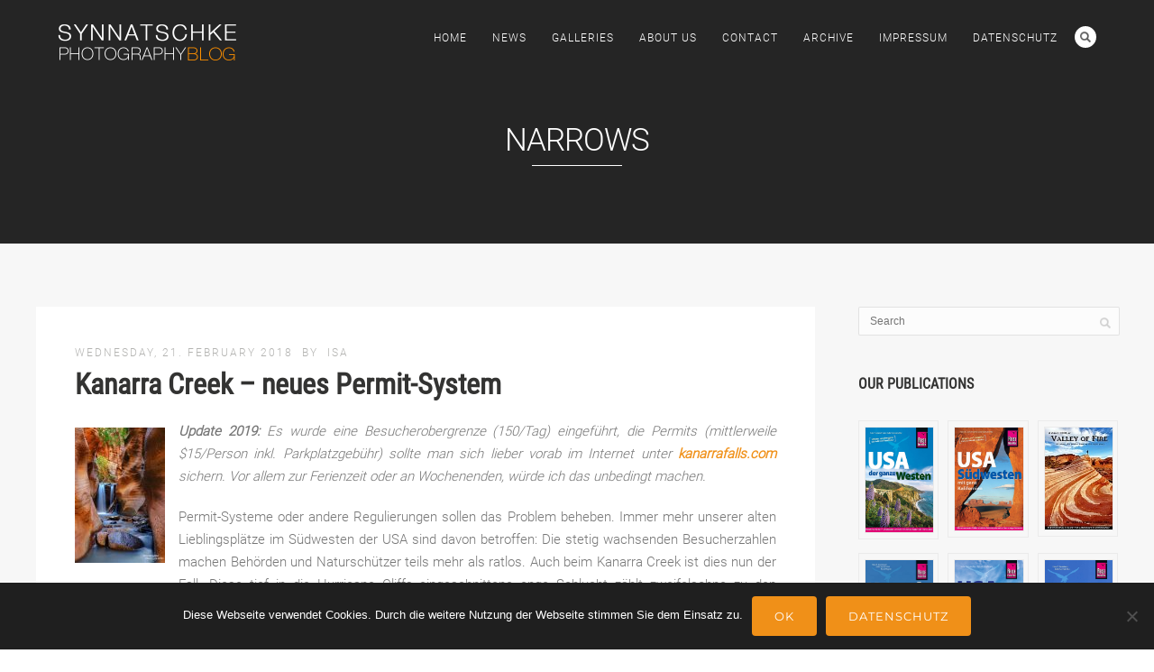

--- FILE ---
content_type: text/html; charset=UTF-8
request_url: https://blog.synnatschke.de/tag/narrows/
body_size: 10652
content:
<!DOCTYPE html><html lang="de-DE"><head><meta http-equiv="Content-Type" content="text/html; charset=UTF-8" /><meta name="viewport" content="width=device-width, initial-scale=1.0, maximum-scale=1"><meta name="apple-mobile-web-app-capable" content="yes"><meta name="author" content="Isabel &amp; Steffen Synnatschke" /><link rel="alternate" type="application/rss+xml" title="Synnatschke Photography Blog RSS" href="https://blog.synnatschke.de/feed/" /><link rel="pingback" href="https://blog.synnatschke.de/xmlrpc.php" /><link rel="shortcut icon" type="image/x-icon" href="https://blog.synnatschke.de/wp-content/uploads/2020/06/favicon.png" /><link media="all" href="https://blog.synnatschke.de/wp-content/cache/autoptimize/css/autoptimize_fcbe5abc0e85cdaf50a72cc281956b85.css" rel="stylesheet"><title>Narrows | Synnatschke Photography Blog</title><meta name='robots' content='max-image-preview:large' /><link rel='dns-prefetch' href='//www.youtube.com' /><link rel="alternate" type="application/rss+xml" title="Synnatschke Photography Blog &raquo; Feed" href="https://blog.synnatschke.de/feed/" /><link rel="alternate" type="application/rss+xml" title="Synnatschke Photography Blog &raquo; Comments Feed" href="https://blog.synnatschke.de/comments/feed/" /><link rel="alternate" type="application/rss+xml" title="Synnatschke Photography Blog &raquo; Narrows Tag Feed" href="https://blog.synnatschke.de/tag/narrows/feed/" /> <!--[if lte IE 8]><link rel='stylesheet' id='pexeto-ie8-css' href='https://blog.synnatschke.de/wp-content/themes/thestory/css/style_ie8.css' type='text/css' media='all' /> <![endif]--> <script type="text/javascript" src="https://blog.synnatschke.de/wp-includes/js/jquery/jquery.min.js" id="jquery-core-js"></script> <script type="text/javascript" id="cookie-notice-front-js-before">var cnArgs = {"ajaxUrl":"https:\/\/blog.synnatschke.de\/wp-admin\/admin-ajax.php","nonce":"92fb98df4d","hideEffect":"fade","position":"bottom","onScroll":false,"onScrollOffset":100,"onClick":false,"cookieName":"cookie_notice_accepted","cookieTime":2592000,"cookieTimeRejected":2592000,"globalCookie":false,"redirection":true,"cache":true,"revokeCookies":false,"revokeCookiesOpt":"automatic"};</script> <script></script><link rel="EditURI" type="application/rsd+xml" title="RSD" href="https://blog.synnatschke.de/xmlrpc.php?rsd" /> <noscript><style>.wpb_animate_when_almost_visible { opacity: 1; }</style></noscript><meta name="generator" content="WP Rocket 3.20.1.2" data-wpr-features="wpr_preload_links wpr_desktop" /></head><body class="archive tag tag-narrows tag-406 wp-theme-thestory wp-child-theme-thestory-child cookies-not-set fixed-header contains-posts no-slider icons-style-light parallax-header wpb-js-composer js-comp-ver-8.7.2 vc_responsive"><div id="main-container" ><div  class="page-wrapper" ><div class="header-wrapper" ><header id="header"><div class="section-boxed section-header"><div id="logo-container"> <a href="https://blog.synnatschke.de/"><img src="https://blog.synnatschke.de/wp-content/uploads/2015/05/logo.png" alt="Synnatschke Photography Blog" /></a></div><div class="mobile-nav"> <span class="mob-nav-btn">Menu</span></div><nav class="navigation-container"><div id="menu" class="nav-menu"><ul id="menu-menu" class="menu-ul"><li id="menu-item-2625" class="menu-item menu-item-type-post_type menu-item-object-page menu-item-home menu-item-2625"><a href="https://blog.synnatschke.de/">Home</a></li><li id="menu-item-2626" class="menu-item menu-item-type-post_type menu-item-object-page current_page_parent menu-item-2626"><a href="https://blog.synnatschke.de/news/">News</a></li><li id="menu-item-2627" class="menu-item menu-item-type-custom menu-item-object-custom menu-item-2627"><a href="https://www.synnatschke.com/page/gallery">Galleries</a></li><li id="menu-item-2628" class="menu-item menu-item-type-post_type menu-item-object-page menu-item-2628"><a href="https://blog.synnatschke.de/about-us/">About Us</a></li><li id="menu-item-2629" class="menu-item menu-item-type-post_type menu-item-object-page menu-item-2629"><a href="https://blog.synnatschke.de/contact/">Contact</a></li><li id="menu-item-2780" class="menu-item menu-item-type-post_type menu-item-object-page menu-item-2780"><a href="https://blog.synnatschke.de/archive/">Archive</a></li><li id="menu-item-8802" class="menu-item menu-item-type-post_type menu-item-object-page menu-item-8802"><a href="https://blog.synnatschke.de/impressum/">Impressum</a></li><li id="menu-item-8803" class="menu-item menu-item-type-post_type menu-item-object-page menu-item-privacy-policy menu-item-8803"><a rel="privacy-policy" href="https://blog.synnatschke.de/datenschutz/">Datenschutz</a></li></ul></div><div class="header-buttons"><div class="header-search"><div class="search-wrapper"><form role="search" method="get" class="searchform" action="https://blog.synnatschke.de" > <input type="text" name="s" class="search-input placeholder"  placeholder="Search" /> <input type="submit" value="" class="search-button" title="Search form"/></form></div> <a href="#" class="header-search-btn">Search</a></div></div></nav><div class="clear"></div><div id="navigation-line"></div></div></header><div class="page-title-wrapper"><div class="page-title"><div class="content-boxed"><h1>Narrows</h1></div></div></div></div><div data-rocket-location-hash="e40cf5a7a4af44d4f8fd4eccfb684608" id="content-container" class="content-boxed layout-right"><div id="content" class="content"><article id="post-8472" class="blog-non-single-post theme-post-entry post-8472 post type-post status-publish format-standard hentry category-allgemein tag-bewilligung tag-canyon tag-gebuhr tag-gulch tag-kanarra-creek tag-kanarraville tag-narrows tag-permit tag-schlucht tag-slot tag-wanderung tag-zion-np"><div class="post-content no-thumbnail"><div class="post-info top"> <span class="post-type-icon-wrap"><span class="post-type-icon"></span></span> <span class="post-date"> Wednesday, 21. February 2018 </span> <span class="no-caps post-autor vcard author"> &nbsp;by <a class="url fn n" href="https://blog.synnatschke.de/author/isa/"> Isa </a> </span></div><div class="post-title-wrapper"><h2 class="post-title entry-title"> <a href="https://blog.synnatschke.de/allgemein/kanarra-creek-neues-permit-system/" rel="bookmark">Kanarra Creek &#8211; neues Permit-System</a></h2></div><div class="clear"></div><div class="post-content-content"><div class="entry-content"><p><a title="Wasserfall im Kanarra Creek Canyon" href="https://blog.synnatschke.de/wp-content/uploads/2018/02/kanarra-creek-wasserfall.jpg" data-rel="lightbox[x]"><img decoding="async" class="alignleft" src="https://blog.synnatschke.de/wp-content/uploads/2018/02/kanarra-creek-wasserfall-100x150.jpg" alt="Wasserfall im Kanarra Creek Canyon" /></a><em><strong>Update 2019:</strong> Es wurde eine Besucherobergrenze (150/Tag) eingeführt, die Permits (mittlerweile $15/Person inkl. Parkplatzgebühr) sollte man sich lieber vorab im Internet unter <strong><a href="https://kanarrafalls.com/tickets/" target="_blank" rel="noopener">kanarrafalls.com</a></strong> sichern. Vor allem zur Ferienzeit oder an Wochenenden, würde ich das unbedingt machen.<br /> </em></p><p>Permit-Systeme oder andere Regulierungen sollen das Problem beheben. Immer mehr unserer alten Lieblingsplätze im Südwesten der USA sind davon betroffen: Die stetig wachsenden Besucherzahlen machen Behörden und Naturschützer teils mehr als ratlos. Auch beim Kanarra Creek ist dies nun der Fall. Diese tief in die Hurricane Cliffs eingeschnittene enge Schlucht zählt zweifelsohne zu den schönsten ihrer Art in Südutah. Und das hat sich inzwischen auch herumgesprochen&#8230;<br /> Bei unserem Besuch vor über 10 Jahren hatten wir den Canyon noch ganz für uns alleine, keine andere Seele weit und breit. Und das bei einer so leicht zugänglichen und unglaublich schönen Schlucht! Das Fotografenherz war hellauf begeistert. <img src="https://blog.synnatschke.de/wp-includes/images/smilies/smilie_03.gif" alt=";)" class="wp-smiley-select" /></p><p>Seither hat sich einiges verändert.  [&hellip;]</p></div><div class="clear"></div> <a href="https://blog.synnatschke.de/allgemein/kanarra-creek-neues-permit-system/" class="read-more">Read More<span class="more-arrow">&rsaquo;</span></a><div class="post-info bottom"> <span class="post-type-icon-wrap"><span class="post-type-icon"></span></span> <span class="no-caps"> in </span><a href="https://blog.synnatschke.de/category/allgemein/" rel="category tag">Allgemein</a> <span class="comments-number"> <a href="https://blog.synnatschke.de/allgemein/kanarra-creek-neues-permit-system/#comments"> 0 <span class="no-caps">comments</span></a> </span></div><div class="clear"></div></div></div><div class="clear"></div></article></div><div id="sidebar" class="sidebar"><aside class="sidebar-box widget_search" id="search-2"><div class="search-wrapper"><form role="search" method="get" class="searchform" action="https://blog.synnatschke.de" > <input type="text" name="s" class="search-input placeholder"  placeholder="Search" /> <input type="submit" value="" class="search-button" title="Search form"/></form></div></aside><aside class="sidebar-box widget_block" id="block-2"><h4 class="title">Our Publications</h4><div class="vcw-wrapper"><div class="vc_row wpb_row vc_row-fluid"><div class="wpb_column vc_column_container vc_col-sm-4"><div class="vc_column-inner"><div class="wpb_wrapper"><div  class="wpb_single_image wpb_content_element vc_align_center"><figure class="wpb_wrapper vc_figure"> <a href="https://www.amazon.de/Reise-Know-How-Reisef-C3-BChrer-USA-Westen/dp/3896627767" target="_blank" class="vc_single_image-wrapper vc_box_outline vc_box_border_grey"><img decoding="async" width="133" height="200" src="https://blog.synnatschke.de/wp-content/uploads/2025/04/usa-westen-reisefuehrer.jpg" class="vc_single_image-img attachment-full" alt="" loading="lazy" title="USA Westen Reiseführer" srcset="https://blog.synnatschke.de/wp-content/uploads/2025/04/usa-westen-reisefuehrer.jpg 133w, https://blog.synnatschke.de/wp-content/uploads/2025/04/usa-westen-reisefuehrer-98x150.jpg 100w" sizes="auto, (max-width: 133px) 100vw, 133px" /></a></figure></div></div></div></div><div class="wpb_column vc_column_container vc_col-sm-4"><div class="vc_column-inner"><div class="wpb_wrapper"><div  class="wpb_single_image wpb_content_element vc_align_center"><figure class="wpb_wrapper vc_figure"> <a href="https://www.amazon.de/Reise-Know-How-Reisef-C3-BChrer-USA-S-C3-BCdwesten/dp/3896627805" target="_blank" class="vc_single_image-wrapper vc_box_outline vc_box_border_grey"><img decoding="async" width="133" height="200" src="https://blog.synnatschke.de/wp-content/uploads/2025/04/usa-suedwesten-reisefuehrer.jpg" class="vc_single_image-img attachment-full" alt="" loading="lazy" title="USA Südwesten Reiseführer" srcset="https://blog.synnatschke.de/wp-content/uploads/2025/04/usa-suedwesten-reisefuehrer.jpg 133w, https://blog.synnatschke.de/wp-content/uploads/2025/04/usa-suedwesten-reisefuehrer-99x150.jpg 100w" sizes="auto, (max-width: 133px) 100vw, 133px" /></a></figure></div></div></div></div><div class="wpb_column vc_column_container vc_col-sm-4"><div class="vc_column-inner"><div class="wpb_wrapper"><div  class="wpb_single_image wpb_content_element vc_align_center"><figure class="wpb_wrapper vc_figure"> <a href="https://blog.synnatschke.de/usa/nevada/valley-of-fire-photography-our-eguide/" target="_blank" class="vc_single_image-wrapper vc_box_outline vc_box_border_grey"><img decoding="async" width="133" height="200" src="https://blog.synnatschke.de/wp-content/uploads/2022/08/valley-of-fire-photography-guide.jpg" class="vc_single_image-img attachment-full" alt="" loading="lazy" title="Valley of Fire photography guide" srcset="https://blog.synnatschke.de/wp-content/uploads/2022/08/valley-of-fire-photography-guide.jpg 133w, https://blog.synnatschke.de/wp-content/uploads/2022/08/valley-of-fire-photography-guide-100x150.jpg 100w" sizes="auto, (max-width: 133px) 100vw, 133px" /></a></figure></div></div></div></div></div><div class="vc_row wpb_row vc_row-fluid"><div class="wpb_column vc_column_container vc_col-sm-4"><div class="vc_column-inner"><div class="wpb_wrapper"><div  class="wpb_single_image wpb_content_element vc_align_center"><figure class="wpb_wrapper vc_figure"> <a href="https://www.amazon.de/Know-How-Reisef-C3-BChrer-Kanada-Westen-Alaska/dp/3896627791" target="_blank" class="vc_single_image-wrapper vc_box_outline vc_box_border_grey"><img decoding="async" width="133" height="200" src="https://blog.synnatschke.de/wp-content/uploads/2023/01/reisefuehrer-kanada.jpg" class="vc_single_image-img attachment-full" alt="" loading="lazy" title="Kanada Westen Reiseführer" srcset="https://blog.synnatschke.de/wp-content/uploads/2023/01/reisefuehrer-kanada.jpg 133w, https://blog.synnatschke.de/wp-content/uploads/2023/01/kanada-westen-reisefuehrer-100x150.jpg 100w" sizes="auto, (max-width: 133px) 100vw, 133px" /></a></figure></div></div></div></div><div class="wpb_column vc_column_container vc_col-sm-4"><div class="vc_column-inner"><div class="wpb_wrapper"><div  class="wpb_single_image wpb_content_element vc_align_center"><figure class="wpb_wrapper vc_figure"> <a href="https://www.amazon.de/USA-Nordwest-Kanada-S%C3%BCdwest-Reisef%C3%BChrer/dp/3896627724" target="_blank" class="vc_single_image-wrapper vc_box_outline vc_box_border_grey"><img decoding="async" width="133" height="200" src="https://blog.synnatschke.de/wp-content/uploads/2024/01/usa_nordwesten_reisefuehrer.jpg" class="vc_single_image-img attachment-full" alt="" loading="lazy" title="USA Nordwest - Kanada Südwest Reiseführer" srcset="https://blog.synnatschke.de/wp-content/uploads/2024/01/usa_nordwesten_reisefuehrer.jpg 133w, https://blog.synnatschke.de/wp-content/uploads/2024/01/usa_nordwesten_reisefuehrer-99x150.jpg 100w" sizes="auto, (max-width: 133px) 100vw, 133px" /></a></figure></div></div></div></div><div class="wpb_column vc_column_container vc_col-sm-4"><div class="vc_column-inner"><div class="wpb_wrapper"><div  class="wpb_single_image wpb_content_element vc_align_center"><figure class="wpb_wrapper vc_figure"> <a href="https://www.amazon.de/Reise-Know-How-Reisef-C3-BChrer-Florida-Orleans/dp/3896627759" target="_blank" class="vc_single_image-wrapper vc_box_outline vc_box_border_grey"><img decoding="async" width="133" height="200" src="https://blog.synnatschke.de/wp-content/uploads/2022/08/florida_reisefuehrer.jpg" class="vc_single_image-img attachment-full" alt="" loading="lazy" title="Florida Reiseführer" srcset="https://blog.synnatschke.de/wp-content/uploads/2025/04/florida-reisefuehrer.jpg 133w, https://blog.synnatschke.de/wp-content/uploads/2025/04/florida-reisefuehrer-98x150.jpg 100w" sizes="auto, (max-width: 133px) 100vw, 133px" /></a></figure></div></div></div></div></div></div></aside><aside class="sidebar-box widget_story_recent_posts" id="story_recent_posts-2"><h4 class="title">Recent Posts</h4><div class="sidebar-latest-posts"><div class="lp-wrapper"><div class="lp-info-wrapper"> <span class="lp-title"><a href="https://blog.synnatschke.de/europe/neuer-teneriffa-reisefuehrer-2026/">Neuer Teneriffa-Reiseführer 2026</a></span> <span class="lp-post-info">Jan 10th, 2026 </span><div class="clear"></div></div><div class="clear"></div></div><div class="lp-wrapper"><div class="lp-info-wrapper"> <span class="lp-title"><a href="https://blog.synnatschke.de/usa/usa-digitaler-nationalpark-jahrespass-spart-geld/">USA: Digitaler Nationalpark-Jahrespass spart Geld</a></span> <span class="lp-post-info">Nov 28th, 2025 </span><div class="clear"></div></div><div class="clear"></div></div><div class="lp-wrapper"><div class="lp-info-wrapper"> <span class="lp-title"><a href="https://blog.synnatschke.de/europe/germany/blutmond-ueber-dresden/">Blutmond über Dresden</a></span> <span class="lp-post-info">Sep 7th, 2025 </span><div class="clear"></div></div><div class="clear"></div></div><div class="lp-wrapper"><div class="lp-info-wrapper"> <span class="lp-title"><a href="https://blog.synnatschke.de/usa/tipp-esim-von-nomad-fuer-die-usa-reise/">Tipp: eSim von Nomad für die USA-Reise</a></span> <span class="lp-post-info">Jul 29th, 2025 </span><div class="clear"></div></div><div class="clear"></div></div><div class="lp-wrapper"><div class="lp-info-wrapper"> <span class="lp-title"><a href="https://blog.synnatschke.de/europe/iceland/12-august-2026-sonnenfinsternis-in-island/">12. August 2026 - Sonnenfinsternis in Island</a></span> <span class="lp-post-info">Jul 17th, 2025 </span><div class="clear"></div></div><div class="clear"></div></div></div></aside><aside class="sidebar-box widget_recent_comments" id="better_recent_comments-2"><h4 class="title">Recent Comments</h4><ul id="better-recent-comments" class="recent-comments-list with-avatars"><li class="recentcomments recent-comment"><div class="comment-wrap" style="padding-left:50px; min-height:44px;"><span class="comment-avatar"><img alt='' src='https://secure.gravatar.com/avatar/dd666e42d9137e5ab13faeb1aed58036f1cc37f015f228349732f6188a22054b?s=40&#038;d=mm&#038;r=g' srcset='https://secure.gravatar.com/avatar/dd666e42d9137e5ab13faeb1aed58036f1cc37f015f228349732f6188a22054b?s=80&#038;d=mm&#038;r=g 2x' class='avatar avatar-40 photo' height='40' width='40' loading='lazy' decoding='async'/></span> <span class="comment-author-link">Isa</span> on <span class="comment-post"><a href="https://blog.synnatschke.de/usa/reservierungen-in-nationalparks-deadlines-2025/#comment-5395">Reservierungen in Nationalparks &#8211; Deadlines 2025</a></span>: &ldquo;<span class="comment-excerpt">Gerne! Für nächstes Jahr mache ich dann auch sicher eine neue Übersicht, weil sich die Deadlines und Zeitfenster leider schon&hellip;</span>&rdquo; <span class="comment-date">Sep 15, 00:16</span></div></li><li class="recentcomments recent-comment"><div class="comment-wrap" style="padding-left:50px; min-height:44px;"><span class="comment-avatar"><img alt='' src='https://secure.gravatar.com/avatar/9deb95addec8d66fe5280eb1778d17e8c54e97994daae33bd8b8c73b66dc6d07?s=40&#038;d=mm&#038;r=g' srcset='https://secure.gravatar.com/avatar/9deb95addec8d66fe5280eb1778d17e8c54e97994daae33bd8b8c73b66dc6d07?s=80&#038;d=mm&#038;r=g 2x' class='avatar avatar-40 photo' height='40' width='40' loading='lazy' decoding='async'/></span> <span class="comment-author-link">Sandra</span> on <span class="comment-post"><a href="https://blog.synnatschke.de/usa/reservierungen-in-nationalparks-deadlines-2025/#comment-5394">Reservierungen in Nationalparks &#8211; Deadlines 2025</a></span>: &ldquo;<span class="comment-excerpt">Vielen herzlichen Dank für diese super aufbereiteten Infos! Wir planen gerade (natürlich mit Hilfe des USA der ganze Westen- Reiseführers&hellip;</span>&rdquo; <span class="comment-date">Sep 14, 18:34</span></div></li><li class="recentcomments recent-comment"><div class="comment-wrap" style="padding-left:50px; min-height:44px;"><span class="comment-avatar"><img alt='' src='https://secure.gravatar.com/avatar/dd666e42d9137e5ab13faeb1aed58036f1cc37f015f228349732f6188a22054b?s=40&#038;d=mm&#038;r=g' srcset='https://secure.gravatar.com/avatar/dd666e42d9137e5ab13faeb1aed58036f1cc37f015f228349732f6188a22054b?s=80&#038;d=mm&#038;r=g 2x' class='avatar avatar-40 photo' height='40' width='40' loading='lazy' decoding='async'/></span> <span class="comment-author-link">Isa</span> on <span class="comment-post"><a href="https://blog.synnatschke.de/europe/spain/reservierung-am-roque-nublo-nun-pflicht/#comment-5393">Reservierung am Roque Nublo nun Pflicht</a></span>: &ldquo;<span class="comment-excerpt">Hi Jennifer, you got mail. ;-)</span>&rdquo; <span class="comment-date">Sep 10, 20:19</span></div></li><li class="recentcomments recent-comment"><div class="comment-wrap" style="padding-left:50px; min-height:44px;"><span class="comment-avatar"><img alt='' src='https://secure.gravatar.com/avatar/2635c2e30429816d79a996b5cd0af275e5227d99932ca5ef43ef68fdc78b31c1?s=40&#038;d=mm&#038;r=g' srcset='https://secure.gravatar.com/avatar/2635c2e30429816d79a996b5cd0af275e5227d99932ca5ef43ef68fdc78b31c1?s=80&#038;d=mm&#038;r=g 2x' class='avatar avatar-40 photo' height='40' width='40' loading='lazy' decoding='async'/></span> <span class="comment-author-link">Jennifer M</span> on <span class="comment-post"><a href="https://blog.synnatschke.de/europe/spain/reservierung-am-roque-nublo-nun-pflicht/#comment-5392">Reservierung am Roque Nublo nun Pflicht</a></span>: &ldquo;<span class="comment-excerpt">Guten Abend, wir wollen morgen Nachmittag auch zum Rock, kommen aber gerade überhaupt nicht zurecht mit der Busbeschreibung. Könntest du&hellip;</span>&rdquo; <span class="comment-date">Sep 10, 19:54</span></div></li><li class="recentcomments recent-comment"><div class="comment-wrap" style="padding-left:50px; min-height:44px;"><span class="comment-avatar"><img alt='' src='https://secure.gravatar.com/avatar/dd666e42d9137e5ab13faeb1aed58036f1cc37f015f228349732f6188a22054b?s=40&#038;d=mm&#038;r=g' srcset='https://secure.gravatar.com/avatar/dd666e42d9137e5ab13faeb1aed58036f1cc37f015f228349732f6188a22054b?s=80&#038;d=mm&#038;r=g 2x' class='avatar avatar-40 photo' height='40' width='40' loading='lazy' decoding='async'/></span> <span class="comment-author-link">Isa</span> on <span class="comment-post"><a href="https://blog.synnatschke.de/europe/spain/reservierung-am-roque-nublo-nun-pflicht/#comment-5391">Reservierung am Roque Nublo nun Pflicht</a></span>: &ldquo;<span class="comment-excerpt">Klingt gar nicht gut, das mit dem Regenmangel. So voll wie vor vielen Jahren haben wir sie auch nie mehr&hellip;</span>&rdquo; <span class="comment-date">May 25, 08:23</span></div></li></ul></aside><aside class="sidebar-box widget_categories" id="categories-2"><h4 class="title">Categories</h4><ul><li class="cat-item cat-item-1"><a href="https://blog.synnatschke.de/category/allgemein/">Allgemein</a> (109)</li><li class="cat-item cat-item-293"><a href="https://blog.synnatschke.de/category/canada/">Canada</a> (6)</li><li class="cat-item cat-item-5"><a href="https://blog.synnatschke.de/category/europe/">Europe</a> (171)<ul class='children'><li class="cat-item cat-item-12"><a href="https://blog.synnatschke.de/category/europe/austria/">Austria</a> (9)</li><li class="cat-item cat-item-11"><a href="https://blog.synnatschke.de/category/europe/germany/">Germany</a> (97)</li><li class="cat-item cat-item-34"><a href="https://blog.synnatschke.de/category/europe/iceland/">Iceland</a> (49)</li><li class="cat-item cat-item-16"><a href="https://blog.synnatschke.de/category/europe/others/">Others</a> (2)</li><li class="cat-item cat-item-412"><a href="https://blog.synnatschke.de/category/europe/spain/">Spain</a> (12)</li></ul></li><li class="cat-item cat-item-3"><a href="https://blog.synnatschke.de/category/news/">News</a> (10)</li><li class="cat-item cat-item-19"><a href="https://blog.synnatschke.de/category/places/">Other Places</a> (1)<ul class='children'><li class="cat-item cat-item-20"><a href="https://blog.synnatschke.de/category/places/mexico/">Mexico</a> (1)</li></ul></li><li class="cat-item cat-item-13"><a href="https://blog.synnatschke.de/category/photography/">Photography</a> (61)</li><li class="cat-item cat-item-4"><a href="https://blog.synnatschke.de/category/usa/">USA</a> (263)<ul class='children'><li class="cat-item cat-item-447"><a href="https://blog.synnatschke.de/category/usa/alaska/">Alaska</a> (2)</li><li class="cat-item cat-item-8"><a href="https://blog.synnatschke.de/category/usa/arizona/">Arizona</a> (34)</li><li class="cat-item cat-item-10"><a href="https://blog.synnatschke.de/category/usa/california/">California</a> (42)</li><li class="cat-item cat-item-966"><a href="https://blog.synnatschke.de/category/usa/florida/">Florida</a> (2)</li><li class="cat-item cat-item-7"><a href="https://blog.synnatschke.de/category/usa/nevada/">Nevada</a> (20)</li><li class="cat-item cat-item-17"><a href="https://blog.synnatschke.de/category/usa/new-mexico/">New Mexico</a> (9)</li><li class="cat-item cat-item-21"><a href="https://blog.synnatschke.de/category/usa/oregon/">Oregon</a> (9)</li><li class="cat-item cat-item-9"><a href="https://blog.synnatschke.de/category/usa/utah/">Utah</a> (29)</li><li class="cat-item cat-item-33"><a href="https://blog.synnatschke.de/category/usa/washington/">Washington</a> (7)</li><li class="cat-item cat-item-18"><a href="https://blog.synnatschke.de/category/usa/wyoming/">Wyoming</a> (11)</li></ul></li></ul></aside><aside class="sidebar-box widget_meta" id="meta-3"><h4 class="title">Meta</h4><ul><li><a href="https://blog.synnatschke.de/wp-login.php">Log in</a></li><li><a href="https://blog.synnatschke.de/feed/">Entries feed</a></li><li><a href="https://blog.synnatschke.de/comments/feed/">Comments feed</a></li><li><a href="https://wordpress.org/">WordPress.org</a></li></ul></aside></div><div class="clear"></div></div></div><footer data-rocket-location-hash="28cb019d1477a3945fc80f9b4a24c5a3" id="footer" class="center"><div data-rocket-location-hash="82c911eda83cb9f1a5b54a1971c50847" class="footer-bottom"><div class="section-boxed"> <span class="copyrights"> &copy; Copyright Synnatschke Photography Blog</span><div class="footer-nav"><div class="menu-footer-menu-container"><ul id="menu-footer-menu" class="menu"><li id="menu-item-8787" class="menu-item menu-item-type-post_type menu-item-object-page menu-item-8787"><a href="https://blog.synnatschke.de/impressum/">Impressum</a></li><li id="menu-item-8788" class="menu-item menu-item-type-post_type menu-item-object-page menu-item-privacy-policy menu-item-8788"><a rel="privacy-policy" href="https://blog.synnatschke.de/datenschutz/">Datenschutz</a></li></ul></div></div></div></div></footer></div>  <script type="speculationrules">{"prefetch":[{"source":"document","where":{"and":[{"href_matches":"\/*"},{"not":{"href_matches":["\/wp-*.php","\/wp-admin\/*","\/wp-content\/uploads\/*","\/wp-content\/*","\/wp-content\/plugins\/*","\/wp-content\/themes\/thestory-child\/*","\/wp-content\/themes\/thestory\/*","\/*\\?(.+)"]}},{"not":{"selector_matches":"a[rel~=\"nofollow\"]"}},{"not":{"selector_matches":".no-prefetch, .no-prefetch a"}}]},"eagerness":"conservative"}]}</script>  <script>var hide_fttb = ''</script> <link rel='stylesheet' id='js_composer_front-css' href='https://blog.synnatschke.de/wp-content/cache/autoptimize/css/autoptimize_single_dc35fba937c4c46f5950f2799172347d.css' type='text/css' media='all' /> <script type="text/javascript" id="fttb-active-js-extra">var fttb = {"topdistance":"300","topspeed":"300","animation":"fade","animationinspeed":"200","animationoutspeed":"200","scrolltext":"Zum Seitenanfang","imgurl":"https:\/\/blog.synnatschke.de\/wp-content\/plugins\/float-to-top-button\/images\/","arrow_img":"arrow001.png","arrow_img_url":"","position":"lowerright","spacing_horizontal":"20px","spacing_vertical":"20px","opacity_out":"70","opacity_over":"99","zindex":"2147483647"};</script> <script type="text/javascript" id="rocket-browser-checker-js-after">"use strict";var _createClass=function(){function defineProperties(target,props){for(var i=0;i<props.length;i++){var descriptor=props[i];descriptor.enumerable=descriptor.enumerable||!1,descriptor.configurable=!0,"value"in descriptor&&(descriptor.writable=!0),Object.defineProperty(target,descriptor.key,descriptor)}}return function(Constructor,protoProps,staticProps){return protoProps&&defineProperties(Constructor.prototype,protoProps),staticProps&&defineProperties(Constructor,staticProps),Constructor}}();function _classCallCheck(instance,Constructor){if(!(instance instanceof Constructor))throw new TypeError("Cannot call a class as a function")}var RocketBrowserCompatibilityChecker=function(){function RocketBrowserCompatibilityChecker(options){_classCallCheck(this,RocketBrowserCompatibilityChecker),this.passiveSupported=!1,this._checkPassiveOption(this),this.options=!!this.passiveSupported&&options}return _createClass(RocketBrowserCompatibilityChecker,[{key:"_checkPassiveOption",value:function(self){try{var options={get passive(){return!(self.passiveSupported=!0)}};window.addEventListener("test",null,options),window.removeEventListener("test",null,options)}catch(err){self.passiveSupported=!1}}},{key:"initRequestIdleCallback",value:function(){!1 in window&&(window.requestIdleCallback=function(cb){var start=Date.now();return setTimeout(function(){cb({didTimeout:!1,timeRemaining:function(){return Math.max(0,50-(Date.now()-start))}})},1)}),!1 in window&&(window.cancelIdleCallback=function(id){return clearTimeout(id)})}},{key:"isDataSaverModeOn",value:function(){return"connection"in navigator&&!0===navigator.connection.saveData}},{key:"supportsLinkPrefetch",value:function(){var elem=document.createElement("link");return elem.relList&&elem.relList.supports&&elem.relList.supports("prefetch")&&window.IntersectionObserver&&"isIntersecting"in IntersectionObserverEntry.prototype}},{key:"isSlowConnection",value:function(){return"connection"in navigator&&"effectiveType"in navigator.connection&&("2g"===navigator.connection.effectiveType||"slow-2g"===navigator.connection.effectiveType)}}]),RocketBrowserCompatibilityChecker}();</script> <script type="text/javascript" id="rocket-preload-links-js-extra">var RocketPreloadLinksConfig = {"excludeUris":"\/(?:.+\/)?feed(?:\/(?:.+\/?)?)?$|\/(?:.+\/)?embed\/|\/(index.php\/)?(.*)wp-json(\/.*|$)|\/refer\/|\/go\/|\/recommend\/|\/recommends\/","usesTrailingSlash":"1","imageExt":"jpg|jpeg|gif|png|tiff|bmp|webp|avif|pdf|doc|docx|xls|xlsx|php","fileExt":"jpg|jpeg|gif|png|tiff|bmp|webp|avif|pdf|doc|docx|xls|xlsx|php|html|htm","siteUrl":"https:\/\/blog.synnatschke.de","onHoverDelay":"100","rateThrottle":"3"};</script> <script type="text/javascript" id="rocket-preload-links-js-after">(function() {
"use strict";var r="function"==typeof Symbol&&"symbol"==typeof Symbol.iterator?function(e){return typeof e}:function(e){return e&&"function"==typeof Symbol&&e.constructor===Symbol&&e!==Symbol.prototype?"symbol":typeof e},e=function(){function i(e,t){for(var n=0;n<t.length;n++){var i=t[n];i.enumerable=i.enumerable||!1,i.configurable=!0,"value"in i&&(i.writable=!0),Object.defineProperty(e,i.key,i)}}return function(e,t,n){return t&&i(e.prototype,t),n&&i(e,n),e}}();function i(e,t){if(!(e instanceof t))throw new TypeError("Cannot call a class as a function")}var t=function(){function n(e,t){i(this,n),this.browser=e,this.config=t,this.options=this.browser.options,this.prefetched=new Set,this.eventTime=null,this.threshold=1111,this.numOnHover=0}return e(n,[{key:"init",value:function(){!this.browser.supportsLinkPrefetch()||this.browser.isDataSaverModeOn()||this.browser.isSlowConnection()||(this.regex={excludeUris:RegExp(this.config.excludeUris,"i"),images:RegExp(".("+this.config.imageExt+")$","i"),fileExt:RegExp(".("+this.config.fileExt+")$","i")},this._initListeners(this))}},{key:"_initListeners",value:function(e){-1<this.config.onHoverDelay&&document.addEventListener("mouseover",e.listener.bind(e),e.listenerOptions),document.addEventListener("mousedown",e.listener.bind(e),e.listenerOptions),document.addEventListener("touchstart",e.listener.bind(e),e.listenerOptions)}},{key:"listener",value:function(e){var t=e.target.closest("a"),n=this._prepareUrl(t);if(null!==n)switch(e.type){case"mousedown":case"touchstart":this._addPrefetchLink(n);break;case"mouseover":this._earlyPrefetch(t,n,"mouseout")}}},{key:"_earlyPrefetch",value:function(t,e,n){var i=this,r=setTimeout(function(){if(r=null,0===i.numOnHover)setTimeout(function(){return i.numOnHover=0},1e3);else if(i.numOnHover>i.config.rateThrottle)return;i.numOnHover++,i._addPrefetchLink(e)},this.config.onHoverDelay);t.addEventListener(n,function e(){t.removeEventListener(n,e,{passive:!0}),null!==r&&(clearTimeout(r),r=null)},{passive:!0})}},{key:"_addPrefetchLink",value:function(i){return this.prefetched.add(i.href),new Promise(function(e,t){var n=document.createElement("link");n.rel="prefetch",n.href=i.href,n.onload=e,n.onerror=t,document.head.appendChild(n)}).catch(function(){})}},{key:"_prepareUrl",value:function(e){if(null===e||"object"!==(void 0===e?"undefined":r(e))||!1 in e||-1===["http:","https:"].indexOf(e.protocol))return null;var t=e.href.substring(0,this.config.siteUrl.length),n=this._getPathname(e.href,t),i={original:e.href,protocol:e.protocol,origin:t,pathname:n,href:t+n};return this._isLinkOk(i)?i:null}},{key:"_getPathname",value:function(e,t){var n=t?e.substring(this.config.siteUrl.length):e;return n.startsWith("/")||(n="/"+n),this._shouldAddTrailingSlash(n)?n+"/":n}},{key:"_shouldAddTrailingSlash",value:function(e){return this.config.usesTrailingSlash&&!e.endsWith("/")&&!this.regex.fileExt.test(e)}},{key:"_isLinkOk",value:function(e){return null!==e&&"object"===(void 0===e?"undefined":r(e))&&(!this.prefetched.has(e.href)&&e.origin===this.config.siteUrl&&-1===e.href.indexOf("?")&&-1===e.href.indexOf("#")&&!this.regex.excludeUris.test(e.href)&&!this.regex.images.test(e.href))}}],[{key:"run",value:function(){"undefined"!=typeof RocketPreloadLinksConfig&&new n(new RocketBrowserCompatibilityChecker({capture:!0,passive:!0}),RocketPreloadLinksConfig).init()}}]),n}();t.run();
}());</script> <script type="text/javascript">var PEXETO = PEXETO || {};PEXETO.ajaxurl="https://blog.synnatschke.de/wp-admin/admin-ajax.php";PEXETO.lightboxOptions = {"theme":"pp_default","animation_speed":"normal","overlay_gallery":false,"allow_resize":true,"show_title":false,"deeplinking":false};PEXETO.disableRightClick=false;PEXETO.stickyHeader=true;jQuery(document).ready(function($){
					PEXETO.init.initSite();$(".pexeto-contact-form").each(function(){
			$(this).pexetoContactForm({"wrongCaptchaText":"Failed to verify that you are not a robot. Please check the checkbox below.","failText":"An error occurred. Message not sent.","validationErrorText":"Please complete all the fields correctly","messageSentText":"Message sent"});
		});});</script><script></script> <div data-rocket-location-hash="2b18439421f4c2498999da53a3ed516f" id="cookie-notice" role="dialog" class="cookie-notice-hidden cookie-revoke-hidden cn-position-bottom" aria-label="Cookie Notice" style="background-color: rgba(31,31,31,1);"><div data-rocket-location-hash="3553ab8afb90aa66a5fd98a6635ad54c" class="cookie-notice-container" style="color: #fff"><span id="cn-notice-text" class="cn-text-container">Diese Webseite verwendet Cookies. Durch die weitere Nutzung der Webseite stimmen Sie dem Einsatz zu.</span><span id="cn-notice-buttons" class="cn-buttons-container"><button id="cn-accept-cookie" data-cookie-set="accept" class="cn-set-cookie cn-button cn-button-custom button" aria-label="Ok">Ok</button><button data-link-url="https://blog.synnatschke.de/datenschutz/" data-link-target="_blank" id="cn-more-info" class="cn-more-info cn-button cn-button-custom button" aria-label="Datenschutz">Datenschutz</button></span><button type="button" id="cn-close-notice" data-cookie-set="accept" class="cn-close-icon" aria-label="No"></button></div></div> <script>var rocket_beacon_data = {"ajax_url":"https:\/\/blog.synnatschke.de\/wp-admin\/admin-ajax.php","nonce":"172e0f4e58","url":"https:\/\/blog.synnatschke.de\/tag\/narrows","is_mobile":false,"width_threshold":1600,"height_threshold":700,"delay":500,"debug":null,"status":{"atf":true,"lrc":true,"preconnect_external_domain":true},"elements":"img, video, picture, p, main, div, li, svg, section, header, span","lrc_threshold":1800,"preconnect_external_domain_elements":["link","script","iframe"],"preconnect_external_domain_exclusions":["static.cloudflareinsights.com","rel=\"profile\"","rel=\"preconnect\"","rel=\"dns-prefetch\"","rel=\"icon\""]}</script><script defer src="https://blog.synnatschke.de/wp-content/cache/autoptimize/js/autoptimize_327f18be41a8657f481712984f3411dc.js"></script></body></html>
<!-- This website is like a Rocket, isn't it? Performance optimized by WP Rocket. Learn more: https://wp-rocket.me - Debug: cached@1768430171 -->